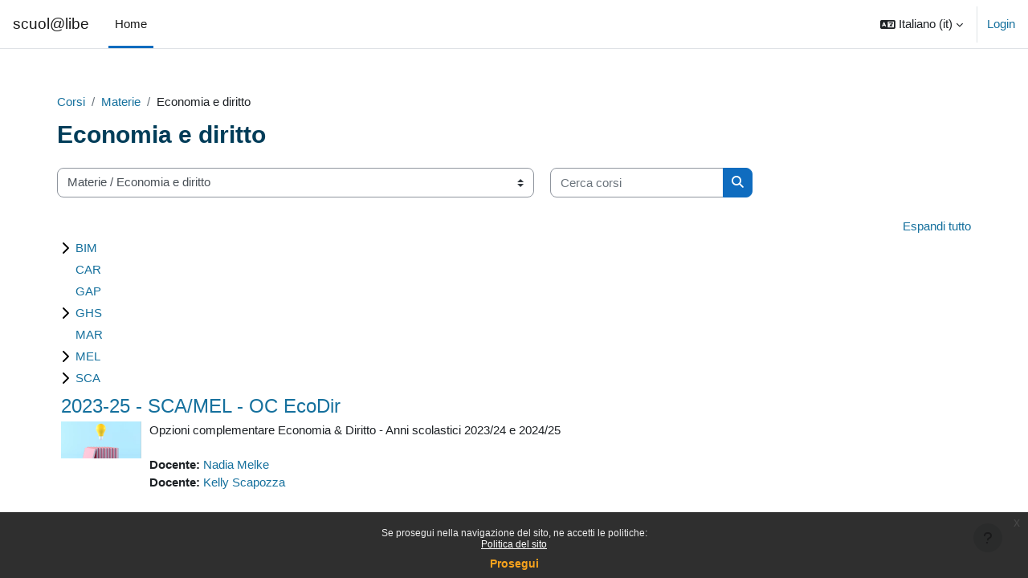

--- FILE ---
content_type: text/html; charset=utf-8
request_url: https://moodle.edu.ti.ch/libe/course/index.php?categoryid=22
body_size: 12654
content:
<!DOCTYPE html>

<html  dir="ltr" lang="it" xml:lang="it">
<head>
    <title>Tutti i corsi | scuol@libe</title>
    <link rel="shortcut icon" href="https://moodle.edu.ti.ch/libe/theme/image.php/boost/theme/1765316721/favicon" />
    <meta http-equiv="Content-Type" content="text/html; charset=utf-8" />
<meta name="keywords" content="moodle, Tutti i corsi | scuol@libe" />
<link rel="stylesheet" type="text/css" href="https://moodle.edu.ti.ch/libe/theme/yui_combo.php?rollup/3.18.1/yui-moodlesimple-min.css" /><script id="firstthemesheet" type="text/css">/** Required in order to fix style inclusion problems in IE with YUI **/</script><link rel="stylesheet" type="text/css" href="https://moodle.edu.ti.ch/libe/theme/styles.php/boost/1765316721_1626354233/all" />
<link rel="stylesheet" type="text/css" href="https://moodle.edu.ti.ch/libe/course/format/onetopic/styles.php" />
<script>
//<![CDATA[
var M = {}; M.yui = {};
M.pageloadstarttime = new Date();
M.cfg = {"wwwroot":"https:\/\/moodle.edu.ti.ch\/libe","apibase":"https:\/\/moodle.edu.ti.ch\/libe\/r.php\/api","homeurl":{},"sesskey":"807GCxHb69","sessiontimeout":"7200","sessiontimeoutwarning":1200,"themerev":"1765316721","slasharguments":1,"theme":"boost","iconsystemmodule":"core\/icon_system_fontawesome","jsrev":"1765316721","admin":"admin","svgicons":true,"usertimezone":"Europa\/Zurigo","language":"it","courseId":1,"courseContextId":2,"contextid":4689,"contextInstanceId":22,"langrev":1767929889,"templaterev":"1765316721","siteId":1,"userId":0};var yui1ConfigFn = function(me) {if(/-skin|reset|fonts|grids|base/.test(me.name)){me.type='css';me.path=me.path.replace(/\.js/,'.css');me.path=me.path.replace(/\/yui2-skin/,'/assets/skins/sam/yui2-skin')}};
var yui2ConfigFn = function(me) {var parts=me.name.replace(/^moodle-/,'').split('-'),component=parts.shift(),module=parts[0],min='-min';if(/-(skin|core)$/.test(me.name)){parts.pop();me.type='css';min=''}
if(module){var filename=parts.join('-');me.path=component+'/'+module+'/'+filename+min+'.'+me.type}else{me.path=component+'/'+component+'.'+me.type}};
YUI_config = {"debug":false,"base":"https:\/\/moodle.edu.ti.ch\/libe\/lib\/yuilib\/3.18.1\/","comboBase":"https:\/\/moodle.edu.ti.ch\/libe\/theme\/yui_combo.php?","combine":true,"filter":null,"insertBefore":"firstthemesheet","groups":{"yui2":{"base":"https:\/\/moodle.edu.ti.ch\/libe\/lib\/yuilib\/2in3\/2.9.0\/build\/","comboBase":"https:\/\/moodle.edu.ti.ch\/libe\/theme\/yui_combo.php?","combine":true,"ext":false,"root":"2in3\/2.9.0\/build\/","patterns":{"yui2-":{"group":"yui2","configFn":yui1ConfigFn}}},"moodle":{"name":"moodle","base":"https:\/\/moodle.edu.ti.ch\/libe\/theme\/yui_combo.php?m\/1765316721\/","combine":true,"comboBase":"https:\/\/moodle.edu.ti.ch\/libe\/theme\/yui_combo.php?","ext":false,"root":"m\/1765316721\/","patterns":{"moodle-":{"group":"moodle","configFn":yui2ConfigFn}},"filter":null,"modules":{"moodle-core-actionmenu":{"requires":["base","event","node-event-simulate"]},"moodle-core-blocks":{"requires":["base","node","io","dom","dd","dd-scroll","moodle-core-dragdrop","moodle-core-notification"]},"moodle-core-chooserdialogue":{"requires":["base","panel","moodle-core-notification"]},"moodle-core-dragdrop":{"requires":["base","node","io","dom","dd","event-key","event-focus","moodle-core-notification"]},"moodle-core-event":{"requires":["event-custom"]},"moodle-core-handlebars":{"condition":{"trigger":"handlebars","when":"after"}},"moodle-core-lockscroll":{"requires":["plugin","base-build"]},"moodle-core-maintenancemodetimer":{"requires":["base","node"]},"moodle-core-notification":{"requires":["moodle-core-notification-dialogue","moodle-core-notification-alert","moodle-core-notification-confirm","moodle-core-notification-exception","moodle-core-notification-ajaxexception"]},"moodle-core-notification-dialogue":{"requires":["base","node","panel","escape","event-key","dd-plugin","moodle-core-widget-focusafterclose","moodle-core-lockscroll"]},"moodle-core-notification-alert":{"requires":["moodle-core-notification-dialogue"]},"moodle-core-notification-confirm":{"requires":["moodle-core-notification-dialogue"]},"moodle-core-notification-exception":{"requires":["moodle-core-notification-dialogue"]},"moodle-core-notification-ajaxexception":{"requires":["moodle-core-notification-dialogue"]},"moodle-core_availability-form":{"requires":["base","node","event","event-delegate","panel","moodle-core-notification-dialogue","json"]},"moodle-course-categoryexpander":{"requires":["node","event-key"]},"moodle-course-dragdrop":{"requires":["base","node","io","dom","dd","dd-scroll","moodle-core-dragdrop","moodle-core-notification","moodle-course-coursebase","moodle-course-util"]},"moodle-course-management":{"requires":["base","node","io-base","moodle-core-notification-exception","json-parse","dd-constrain","dd-proxy","dd-drop","dd-delegate","node-event-delegate"]},"moodle-course-util":{"requires":["node"],"use":["moodle-course-util-base"],"submodules":{"moodle-course-util-base":{},"moodle-course-util-section":{"requires":["node","moodle-course-util-base"]},"moodle-course-util-cm":{"requires":["node","moodle-course-util-base"]}}},"moodle-form-dateselector":{"requires":["base","node","overlay","calendar"]},"moodle-form-shortforms":{"requires":["node","base","selector-css3","moodle-core-event"]},"moodle-question-chooser":{"requires":["moodle-core-chooserdialogue"]},"moodle-question-searchform":{"requires":["base","node"]},"moodle-availability_completion-form":{"requires":["base","node","event","moodle-core_availability-form"]},"moodle-availability_date-form":{"requires":["base","node","event","io","moodle-core_availability-form"]},"moodle-availability_grade-form":{"requires":["base","node","event","moodle-core_availability-form"]},"moodle-availability_group-form":{"requires":["base","node","event","moodle-core_availability-form"]},"moodle-availability_grouping-form":{"requires":["base","node","event","moodle-core_availability-form"]},"moodle-availability_profile-form":{"requires":["base","node","event","moodle-core_availability-form"]},"moodle-mod_assign-history":{"requires":["node","transition"]},"moodle-mod_attendance-groupfilter":{"requires":["base","node"]},"moodle-mod_offlinequiz-autosave":{"requires":["base","node","event","event-valuechange","node-event-delegate","io-form"]},"moodle-mod_offlinequiz-dragdrop":{"requires":["base","node","io","dom","dd","dd-scroll","moodle-core-dragdrop","moodle-core-notification","moodle-mod_offlinequiz-offlinequizbase","moodle-mod_offlinequiz-util-base","moodle-mod_offlinequiz-util-page","moodle-mod_offlinequiz-util-slot","moodle-course-util"]},"moodle-mod_offlinequiz-modform":{"requires":["base","node","event"]},"moodle-mod_offlinequiz-offlinequizbase":{"requires":["base","node"]},"moodle-mod_offlinequiz-questionchooser":{"requires":["moodle-core-chooserdialogue","moodle-mod_offlinequiz-util","querystring-parse"]},"moodle-mod_offlinequiz-randomquestion":{"requires":["base","event","node","io","moodle-core-notification-dialogue"]},"moodle-mod_offlinequiz-repaginate":{"requires":["base","event","node","io","moodle-core-notification-dialogue"]},"moodle-mod_offlinequiz-toolboxes":{"requires":["base","node","event","event-key","io","moodle-mod_offlinequiz-offlinequizbase","moodle-mod_offlinequiz-util-slot","moodle-core-notification-ajaxexception"]},"moodle-mod_offlinequiz-util":{"requires":["node"],"use":["moodle-mod_offlinequiz-util-base"],"submodules":{"moodle-mod_offlinequiz-util-base":{},"moodle-mod_offlinequiz-util-slot":{"requires":["node","moodle-mod_offlinequiz-util-base"]},"moodle-mod_offlinequiz-util-page":{"requires":["node","moodle-mod_offlinequiz-util-base"]}}},"moodle-mod_quiz-autosave":{"requires":["base","node","event","event-valuechange","node-event-delegate","io-form","datatype-date-format"]},"moodle-mod_quiz-dragdrop":{"requires":["base","node","io","dom","dd","dd-scroll","moodle-core-dragdrop","moodle-core-notification","moodle-mod_quiz-quizbase","moodle-mod_quiz-util-base","moodle-mod_quiz-util-page","moodle-mod_quiz-util-slot","moodle-course-util"]},"moodle-mod_quiz-modform":{"requires":["base","node","event"]},"moodle-mod_quiz-questionchooser":{"requires":["moodle-core-chooserdialogue","moodle-mod_quiz-util","querystring-parse"]},"moodle-mod_quiz-quizbase":{"requires":["base","node"]},"moodle-mod_quiz-toolboxes":{"requires":["base","node","event","event-key","io","moodle-mod_quiz-quizbase","moodle-mod_quiz-util-slot","moodle-core-notification-ajaxexception"]},"moodle-mod_quiz-util":{"requires":["node","moodle-core-actionmenu"],"use":["moodle-mod_quiz-util-base"],"submodules":{"moodle-mod_quiz-util-base":{},"moodle-mod_quiz-util-slot":{"requires":["node","moodle-mod_quiz-util-base"]},"moodle-mod_quiz-util-page":{"requires":["node","moodle-mod_quiz-util-base"]}}},"moodle-mod_scheduler-delselected":{"requires":["base","node","event"]},"moodle-mod_scheduler-saveseen":{"requires":["base","node","event"]},"moodle-mod_scheduler-studentlist":{"requires":["base","node","event","io"]},"moodle-message_airnotifier-toolboxes":{"requires":["base","node","io"]},"moodle-editor_atto-editor":{"requires":["node","transition","io","overlay","escape","event","event-simulate","event-custom","node-event-html5","node-event-simulate","yui-throttle","moodle-core-notification-dialogue","moodle-editor_atto-rangy","handlebars","timers","querystring-stringify"]},"moodle-editor_atto-plugin":{"requires":["node","base","escape","event","event-outside","handlebars","event-custom","timers","moodle-editor_atto-menu"]},"moodle-editor_atto-menu":{"requires":["moodle-core-notification-dialogue","node","event","event-custom"]},"moodle-editor_atto-rangy":{"requires":[]},"moodle-report_eventlist-eventfilter":{"requires":["base","event","node","node-event-delegate","datatable","autocomplete","autocomplete-filters"]},"moodle-report_loglive-fetchlogs":{"requires":["base","event","node","io","node-event-delegate"]},"moodle-gradereport_history-userselector":{"requires":["escape","event-delegate","event-key","handlebars","io-base","json-parse","moodle-core-notification-dialogue"]},"moodle-qbank_editquestion-chooser":{"requires":["moodle-core-chooserdialogue"]},"moodle-tool_lp-dragdrop-reorder":{"requires":["moodle-core-dragdrop"]},"moodle-assignfeedback_editpdf-editor":{"requires":["base","event","node","io","graphics","json","event-move","event-resize","transition","querystring-stringify-simple","moodle-core-notification-dialog","moodle-core-notification-alert","moodle-core-notification-warning","moodle-core-notification-exception","moodle-core-notification-ajaxexception"]},"moodle-atto_accessibilitychecker-button":{"requires":["color-base","moodle-editor_atto-plugin"]},"moodle-atto_accessibilityhelper-button":{"requires":["moodle-editor_atto-plugin"]},"moodle-atto_align-button":{"requires":["moodle-editor_atto-plugin"]},"moodle-atto_bold-button":{"requires":["moodle-editor_atto-plugin"]},"moodle-atto_charmap-button":{"requires":["moodle-editor_atto-plugin"]},"moodle-atto_clear-button":{"requires":["moodle-editor_atto-plugin"]},"moodle-atto_collapse-button":{"requires":["moodle-editor_atto-plugin"]},"moodle-atto_emojipicker-button":{"requires":["moodle-editor_atto-plugin"]},"moodle-atto_emoticon-button":{"requires":["moodle-editor_atto-plugin"]},"moodle-atto_equation-button":{"requires":["moodle-editor_atto-plugin","moodle-core-event","io","event-valuechange","tabview","array-extras"]},"moodle-atto_h5p-button":{"requires":["moodle-editor_atto-plugin"]},"moodle-atto_html-beautify":{},"moodle-atto_html-button":{"requires":["promise","moodle-editor_atto-plugin","moodle-atto_html-beautify","moodle-atto_html-codemirror","event-valuechange"]},"moodle-atto_html-codemirror":{"requires":["moodle-atto_html-codemirror-skin"]},"moodle-atto_image-button":{"requires":["moodle-editor_atto-plugin"]},"moodle-atto_indent-button":{"requires":["moodle-editor_atto-plugin"]},"moodle-atto_italic-button":{"requires":["moodle-editor_atto-plugin"]},"moodle-atto_link-button":{"requires":["moodle-editor_atto-plugin"]},"moodle-atto_managefiles-button":{"requires":["moodle-editor_atto-plugin"]},"moodle-atto_managefiles-usedfiles":{"requires":["node","escape"]},"moodle-atto_media-button":{"requires":["moodle-editor_atto-plugin","moodle-form-shortforms"]},"moodle-atto_noautolink-button":{"requires":["moodle-editor_atto-plugin"]},"moodle-atto_orderedlist-button":{"requires":["moodle-editor_atto-plugin"]},"moodle-atto_recordrtc-button":{"requires":["moodle-editor_atto-plugin","moodle-atto_recordrtc-recording"]},"moodle-atto_recordrtc-recording":{"requires":["moodle-atto_recordrtc-button"]},"moodle-atto_rtl-button":{"requires":["moodle-editor_atto-plugin"]},"moodle-atto_strike-button":{"requires":["moodle-editor_atto-plugin"]},"moodle-atto_subscript-button":{"requires":["moodle-editor_atto-plugin"]},"moodle-atto_superscript-button":{"requires":["moodle-editor_atto-plugin"]},"moodle-atto_table-button":{"requires":["moodle-editor_atto-plugin","moodle-editor_atto-menu","event","event-valuechange"]},"moodle-atto_title-button":{"requires":["moodle-editor_atto-plugin"]},"moodle-atto_underline-button":{"requires":["moodle-editor_atto-plugin"]},"moodle-atto_undo-button":{"requires":["moodle-editor_atto-plugin"]},"moodle-atto_unorderedlist-button":{"requires":["moodle-editor_atto-plugin"]},"moodle-atto_wiris-button":{"requires":["moodle-editor_atto-plugin","get"]}}},"gallery":{"name":"gallery","base":"https:\/\/moodle.edu.ti.ch\/libe\/lib\/yuilib\/gallery\/","combine":true,"comboBase":"https:\/\/moodle.edu.ti.ch\/libe\/theme\/yui_combo.php?","ext":false,"root":"gallery\/1765316721\/","patterns":{"gallery-":{"group":"gallery"}}}},"modules":{"core_filepicker":{"name":"core_filepicker","fullpath":"https:\/\/moodle.edu.ti.ch\/libe\/lib\/javascript.php\/1765316721\/repository\/filepicker.js","requires":["base","node","node-event-simulate","json","async-queue","io-base","io-upload-iframe","io-form","yui2-treeview","panel","cookie","datatable","datatable-sort","resize-plugin","dd-plugin","escape","moodle-core_filepicker","moodle-core-notification-dialogue"]},"core_comment":{"name":"core_comment","fullpath":"https:\/\/moodle.edu.ti.ch\/libe\/lib\/javascript.php\/1765316721\/comment\/comment.js","requires":["base","io-base","node","json","yui2-animation","overlay","escape"]}},"logInclude":[],"logExclude":[],"logLevel":null};
M.yui.loader = {modules: {}};

//]]>
</script>

<!-- Matomo -->
<script>
  var _paq = window._paq = window._paq || [];
  /* tracker methods like "setCustomDimension" should be called before "trackPageView" */
  _paq.push(['trackPageView']);
  _paq.push(['enableLinkTracking']);
  (function() {
    var u="https://4a9roazsve.preview.infomaniak.website/";
    _paq.push(['setTrackerUrl', u+'matomo.php']);
    _paq.push(['setSiteId', '64']);
    var d=document, g=d.createElement('script'), s=d.getElementsByTagName('script')[0];
    g.async=true; g.src=u+'matomo.js'; s.parentNode.insertBefore(g,s);
  })();
</script>
<!-- End Matomo Code -->

    <meta name="viewport" content="width=device-width, initial-scale=1.0">
</head>
<body  id="page-course-index-category" class="format-site limitedwidth  path-course path-course-index chrome dir-ltr lang-it yui-skin-sam yui3-skin-sam moodle-edu-ti-ch--libe pagelayout-coursecategory course-1 context-4689 category-22 notloggedin theme uses-drawers">
<div class="toast-wrapper mx-auto py-0 fixed-top" role="status" aria-live="polite"></div>
<div id="page-wrapper" class="d-print-block">

    <div>
    <a class="sr-only sr-only-focusable" href="#maincontent">Vai al contenuto principale</a>
</div><script src="https://moodle.edu.ti.ch/libe/lib/javascript.php/1765316721/lib/polyfills/polyfill.js"></script>
<script src="https://moodle.edu.ti.ch/libe/theme/yui_combo.php?rollup/3.18.1/yui-moodlesimple-min.js"></script><script src="https://moodle.edu.ti.ch/libe/lib/javascript.php/1765316721/lib/javascript-static.js"></script>
<script>
//<![CDATA[
document.body.className += ' jsenabled';
//]]>
</script>


<script src="https://moodle.edu.ti.ch/banner/sms.js"></script>

<div class="eupopup eupopup-container eupopup-container-block eupopup-container-bottom eupopup-block eupopup-style-compact" role="dialog" aria-label="Politiche">
    </div>
    <div class="eupopup-markup d-none">
        <div class="eupopup-head"></div>
        <div class="eupopup-body">
            Se prosegui nella navigazione del sito, ne accetti le politiche:
            <ul>
                    <li>
                        <a href="https://moodle.edu.ti.ch/libe/admin/tool/policy/view.php?versionid=1&amp;returnurl=https%3A%2F%2Fmoodle.edu.ti.ch%2Flibe%2Fcourse%2Findex.php%3Fcategoryid%3D22" data-action="view-guest" data-versionid="1" data-behalfid="1">
                            Politica del sito
                        </a>
                    </li>
            </ul>
        </div>
        <div class="eupopup-buttons">
            <a href="#" class="eupopup-button eupopup-button_1">Prosegui</a>
        </div>
        <div class="clearfix"></div>
        <a href="#" class="eupopup-closebutton">x</a>
    </div>

    <nav class="navbar fixed-top navbar-light bg-white navbar-expand" aria-label="Navigazione del sito">
        <div class="container-fluid">
            <button class="navbar-toggler aabtn d-block d-md-none px-1 my-1 border-0" data-toggler="drawers" data-action="toggle" data-target="theme_boost-drawers-primary">
                <span class="navbar-toggler-icon"></span>
                <span class="sr-only">Pannello laterale</span>
            </button>
    
            <a href="https://moodle.edu.ti.ch/libe/" class="navbar-brand d-none d-md-flex align-items-center m-0 me-4 p-0 aabtn">
    
                    scuol@libe
            </a>
                <div class="primary-navigation">
                    <nav class="moremenu navigation">
                        <ul id="moremenu-69675121d1e00-navbar-nav" role="menubar" class="nav more-nav navbar-nav">
                                    <li data-key="home" class="nav-item" role="none" data-forceintomoremenu="false">
                                                <a role="menuitem" class="nav-link active "
                                                    href="https://moodle.edu.ti.ch/libe/"
                                                    
                                                    aria-current="true"
                                                    data-disableactive="true"
                                                    
                                                >
                                                    Home
                                                </a>
                                    </li>
                            <li role="none" class="nav-item dropdown dropdownmoremenu d-none" data-region="morebutton">
                                <a class="dropdown-toggle nav-link " href="#" id="moremenu-dropdown-69675121d1e00" role="menuitem" data-toggle="dropdown" aria-haspopup="true" aria-expanded="false" tabindex="-1">
                                    Altro
                                </a>
                                <ul class="dropdown-menu dropdown-menu-left" data-region="moredropdown" aria-labelledby="moremenu-dropdown-69675121d1e00" role="menu">
                                </ul>
                            </li>
                        </ul>
                    </nav>
                </div>
    
            <ul class="navbar-nav d-none d-md-flex my-1 px-1">
                <!-- page_heading_menu -->
                
            </ul>
    
            <div id="usernavigation" class="navbar-nav ms-auto h-100">
                    <div class="langmenu">
                        <div class="dropdown show">
                            <a href="#" role="button" id="lang-menu-toggle" data-toggle="dropdown" aria-label="Lingua" aria-haspopup="true" aria-controls="lang-action-menu" class="btn dropdown-toggle">
                                <i class="icon fa fa-language fa-fw me-1" aria-hidden="true"></i>
                                <span class="langbutton">
                                    Italiano ‎(it)‎
                                </span>
                                <b class="caret"></b>
                            </a>
                            <div role="menu" aria-labelledby="lang-menu-toggle" id="lang-action-menu" class="dropdown-menu dropdown-menu-right">
                                        <a href="https://moodle.edu.ti.ch/libe/course/index.php?categoryid=22&amp;lang=en" class="dropdown-item ps-5" role="menuitem" 
                                                lang="en" >
                                            English ‎(en)‎
                                        </a>
                                        <a href="#" class="dropdown-item ps-5" role="menuitem" aria-current="true"
                                                >
                                            Italiano ‎(it)‎
                                        </a>
                            </div>
                        </div>
                    </div>
                    <div class="divider border-start h-75 align-self-center mx-1"></div>
                
                <div class="d-flex align-items-stretch usermenu-container" data-region="usermenu">
                        <div class="usermenu">
                                <span class="login ps-2">
                                        <a href="https://moodle.edu.ti.ch/libe/login/index.php">Login</a>
                                </span>
                        </div>
                </div>
                
            </div>
        </div>
    </nav>
    

<div  class="drawer drawer-left drawer-primary d-print-none not-initialized" data-region="fixed-drawer" id="theme_boost-drawers-primary" data-preference="" data-state="show-drawer-primary" data-forceopen="0" data-close-on-resize="1">
    <div class="drawerheader">
        <button
            class="btn drawertoggle icon-no-margin hidden"
            data-toggler="drawers"
            data-action="closedrawer"
            data-target="theme_boost-drawers-primary"
            data-toggle="tooltip"
            data-placement="right"
            title="Chiudi cassetto"
        >
            <i class="icon fa fa-xmark fa-fw " aria-hidden="true"  ></i>
        </button>
                <a
            href="https://moodle.edu.ti.ch/libe/"
            title="scuol@libe"
            data-region="site-home-link"
            class="aabtn text-reset d-flex align-items-center py-1 h-100"
        >
                <span class="sitename" title="scuol@libe">scuol@libe</span>
        </a>

        <div class="drawerheadercontent hidden">
            
        </div>
    </div>
    <div class="drawercontent drag-container" data-usertour="scroller">
                <div class="list-group">
                <a href="https://moodle.edu.ti.ch/libe/" class="list-group-item list-group-item-action active " aria-current="true">
                    Home
                </a>
        </div>

    </div>
</div>
    <div id="page" data-region="mainpage" data-usertour="scroller" class="drawers   drag-container">
        <div id="topofscroll" class="main-inner">
            <div class="drawer-toggles d-flex">
            </div>
            <header id="page-header" class="header-maxwidth d-print-none">
    <div class="w-100">
        <div class="d-flex flex-wrap">
            <div id="page-navbar">
                <nav aria-label="Barra di navigazione">
    <ol class="breadcrumb">
                <li class="breadcrumb-item">
                    <a href="https://moodle.edu.ti.ch/libe/course/index.php"
                        
                        
                        
                    >
                        Corsi
                    </a>
                </li>
        
                <li class="breadcrumb-item">
                    <a href="https://moodle.edu.ti.ch/libe/course/index.php?categoryid=2"
                        
                        
                        
                    >
                        Materie
                    </a>
                </li>
        
                <li class="breadcrumb-item">
                    <span >
                        Economia e diritto
                    </span>
                </li>
        </ol>
</nav>
            </div>
            <div class="ms-auto d-flex">
                
            </div>
            <div id="course-header">
                
            </div>
        </div>
        <div class="d-flex align-items-center">
                    <div class="me-auto">
                        <div class="page-context-header d-flex flex-wrap align-items-center mb-2">
    <div class="page-header-headings">
        <h1 class="h2 mb-0">Economia e diritto</h1>
    </div>
</div>
                    </div>
            <div class="header-actions-container ms-auto" data-region="header-actions-container">
            </div>
        </div>
    </div>
</header>
            <div id="page-content" class="pb-3 d-print-block">
                <div id="region-main-box">
                    <div id="region-main">

                        <span class="notifications" id="user-notifications"></span>
                        <div role="main"><span id="maincontent"></span><span></span><div class="container-fluid tertiary-navigation" id="action_bar">
    <div class="row">
            <div class="navitem">
                <div class="urlselect text-truncate w-100">
                    <form method="post" action="https://moodle.edu.ti.ch/libe/course/jumpto.php" class="d-flex flex-wrap align-items-center" id="url_select_f69675121bf3ca1">
                        <input type="hidden" name="sesskey" value="807GCxHb69">
                            <label for="url_select69675121bf3ca2" class="sr-only">
                                Categorie di corso
                            </label>
                        <select  id="url_select69675121bf3ca2" class="custom-select urlselect text-truncate w-100" name="jump"
                                 >
                                    <option value="/course/index.php?categoryid=2"  >Materie</option>
                                    <option value="/course/index.php?categoryid=33"  >Materie / Arti visive</option>
                                    <option value="/course/index.php?categoryid=257"  >Materie / Arti visive / DEL</option>
                                    <option value="/course/index.php?categoryid=219"  >Materie / Arti visive / PEB</option>
                                    <option value="/course/index.php?categoryid=32"  >Materie / Biologia</option>
                                    <option value="/course/index.php?categoryid=312"  >Materie / Biologia / BAR</option>
                                    <option value="/course/index.php?categoryid=296"  >Materie / Biologia / COM</option>
                                    <option value="/course/index.php?categoryid=76"  >Materie / Biologia / MAM</option>
                                    <option value="/course/index.php?categoryid=81"  >Materie / Biologia / MOR</option>
                                    <option value="/course/index.php?categoryid=80"  >Materie / Biologia / PEO</option>
                                    <option value="/course/index.php?categoryid=78"  >Materie / Biologia / SAN</option>
                                    <option value="/course/index.php?categoryid=79"  >Materie / Biologia / SPE</option>
                                    <option value="/course/index.php?categoryid=4"  >Materie / Chimica</option>
                                    <option value="/course/index.php?categoryid=168"  >Materie / Chimica / ARR</option>
                                    <option value="/course/index.php?categoryid=166"  >Materie / Chimica / GIA</option>
                                    <option value="/course/index.php?categoryid=280"  >Materie / Chimica / NOV</option>
                                    <option value="/course/index.php?categoryid=86"  >Materie / Chimica / PEN</option>
                                    <option value="/course/index.php?categoryid=87"  >Materie / Chimica / POG</option>
                                    <option value="/course/index.php?categoryid=85"  >Materie / Chimica / RYS</option>
                                    <option value="/course/index.php?categoryid=258"  >Materie / Chimica / SAB</option>
                                    <option value="/course/index.php?categoryid=239"  >Materie / DFA</option>
                                    <option value="/course/index.php?categoryid=22" selected >Materie / Economia e diritto</option>
                                    <option value="/course/index.php?categoryid=265"  >Materie / Economia e diritto / BIM</option>
                                    <option value="/course/index.php?categoryid=189"  >Materie / Economia e diritto / CAR</option>
                                    <option value="/course/index.php?categoryid=211"  >Materie / Economia e diritto / GAP</option>
                                    <option value="/course/index.php?categoryid=190"  >Materie / Economia e diritto / GHS</option>
                                    <option value="/course/index.php?categoryid=191"  >Materie / Economia e diritto / MAR</option>
                                    <option value="/course/index.php?categoryid=192"  >Materie / Economia e diritto / MEL</option>
                                    <option value="/course/index.php?categoryid=279"  >Materie / Economia e diritto / SCA</option>
                                    <option value="/course/index.php?categoryid=62"  >Materie / Educazione fisica e sportiva</option>
                                    <option value="/course/index.php?categoryid=223"  >Materie / Educazione fisica e sportiva / GRA</option>
                                    <option value="/course/index.php?categoryid=305"  >Materie / Educazione fisica e sportiva / BRA</option>
                                    <option value="/course/index.php?categoryid=43"  >Materie / Filosofia</option>
                                    <option value="/course/index.php?categoryid=267"  >Materie / Filosofia / ANG</option>
                                    <option value="/course/index.php?categoryid=236"  >Materie / Filosofia / BAL</option>
                                    <option value="/course/index.php?categoryid=235"  >Materie / Filosofia / LAG</option>
                                    <option value="/course/index.php?categoryid=301"  >Materie / Filosofia / POL</option>
                                    <option value="/course/index.php?categoryid=255"  >Materie / Filosofia / SIT</option>
                                    <option value="/course/index.php?categoryid=233"  >Materie / Filosofia / VIC</option>
                                    <option value="/course/index.php?categoryid=26"  >Materie / Fisica</option>
                                    <option value="/course/index.php?categoryid=250"  >Materie / Fisica / BEF</option>
                                    <option value="/course/index.php?categoryid=118"  >Materie / Fisica / COR</option>
                                    <option value="/course/index.php?categoryid=119"  >Materie / Fisica / JAG</option>
                                    <option value="/course/index.php?categoryid=99"  >Materie / Fisica / LUC</option>
                                    <option value="/course/index.php?categoryid=100"  >Materie / Fisica / MOM</option>
                                    <option value="/course/index.php?categoryid=304"  >Materie / Fisica / RUS</option>
                                    <option value="/course/index.php?categoryid=251"  >Materie / Fisica / ZIV</option>
                                    <option value="/course/index.php?categoryid=27"  >Materie / Francese</option>
                                    <option value="/course/index.php?categoryid=121"  >Materie / Francese / BAY</option>
                                    <option value="/course/index.php?categoryid=123"  >Materie / Francese / BRU</option>
                                    <option value="/course/index.php?categoryid=122"  >Materie / Francese / LAL</option>
                                    <option value="/course/index.php?categoryid=298"  >Materie / Francese / PRO</option>
                                    <option value="/course/index.php?categoryid=120"  >Materie / Francese / QUA</option>
                                    <option value="/course/index.php?categoryid=269"  >Materie / Francese / ROD</option>
                                    <option value="/course/index.php?categoryid=41"  >Materie / Geografia</option>
                                    <option value="/course/index.php?categoryid=271"  >Materie / Geografia / DEN</option>
                                    <option value="/course/index.php?categoryid=137"  >Materie / Geografia / LOP</option>
                                    <option value="/course/index.php?categoryid=93"  >Materie / Geografia / OLE</option>
                                    <option value="/course/index.php?categoryid=96"  >Materie / Geografia / PAN</option>
                                    <option value="/course/index.php?categoryid=156"  >Materie / Geografia / PAT</option>
                                    <option value="/course/index.php?categoryid=97"  >Materie / Geografia / PEM</option>
                                    <option value="/course/index.php?categoryid=63"  >Materie / Greco</option>
                                    <option value="/course/index.php?categoryid=115"  >Materie / Greco / CAG</option>
                                    <option value="/course/index.php?categoryid=114"  >Materie / Greco / ORE</option>
                                    <option value="/course/index.php?categoryid=92"  >Materie / Informatica</option>
                                    <option value="/course/index.php?categoryid=310"  >Materie / Informatica / AS-2425</option>
                                    <option value="/course/index.php?categoryid=311"  >Materie / Informatica / AS-2324</option>
                                    <option value="/course/index.php?categoryid=288"  >Materie / Informatica / AS-2223</option>
                                    <option value="/course/index.php?categoryid=286"  >Materie / Informatica / AS-2122 </option>
                                    <option value="/course/index.php?categoryid=287"  >Materie / Informatica / AS-2021</option>
                                    <option value="/course/index.php?categoryid=21"  >Materie / Inglese</option>
                                    <option value="/course/index.php?categoryid=70"  >Materie / Inglese / BER</option>
                                    <option value="/course/index.php?categoryid=111"  >Materie / Inglese / CAS</option>
                                    <option value="/course/index.php?categoryid=313"  >Materie / Inglese / DOK</option>
                                    <option value="/course/index.php?categoryid=69"  >Materie / Inglese / FRI</option>
                                    <option value="/course/index.php?categoryid=71"  >Materie / Inglese / GAR</option>
                                    <option value="/course/index.php?categoryid=140"  >Materie / Inglese / GHD</option>
                                    <option value="/course/index.php?categoryid=138"  >Materie / Inglese / HER</option>
                                    <option value="/course/index.php?categoryid=68"  >Materie / Inglese / PRO</option>
                                    <option value="/course/index.php?categoryid=31"  >Materie / Italiano</option>
                                    <option value="/course/index.php?categoryid=201"  >Materie / Italiano / BIO</option>
                                    <option value="/course/index.php?categoryid=149"  >Materie / Italiano / BOG</option>
                                    <option value="/course/index.php?categoryid=95"  >Materie / Italiano / COD</option>
                                    <option value="/course/index.php?categoryid=148"  >Materie / Italiano / CRO</option>
                                    <option value="/course/index.php?categoryid=158"  >Materie / Italiano / FAL</option>
                                    <option value="/course/index.php?categoryid=283"  >Materie / Italiano / GRN</option>
                                    <option value="/course/index.php?categoryid=94"  >Materie / Italiano / IAF</option>
                                    <option value="/course/index.php?categoryid=152"  >Materie / Italiano / MAF</option>
                                    <option value="/course/index.php?categoryid=147"  >Materie / Italiano / MAS</option>
                                    <option value="/course/index.php?categoryid=143"  >Materie / Italiano / MAT</option>
                                    <option value="/course/index.php?categoryid=142"  >Materie / Italiano / MOS</option>
                                    <option value="/course/index.php?categoryid=245"  >Materie / Italiano / NAS</option>
                                    <option value="/course/index.php?categoryid=64"  >Materie / Latino</option>
                                    <option value="/course/index.php?categoryid=113"  >Materie / Latino / CAG</option>
                                    <option value="/course/index.php?categoryid=112"  >Materie / Latino / ORE</option>
                                    <option value="/course/index.php?categoryid=28"  >Materie / Lavoro di maturità (LaM)</option>
                                    <option value="/course/index.php?categoryid=282"  >Materie / Lavoro di maturità (LaM) / Documentazione riguardante il Lavoro di Maturità</option>
                                    <option value="/course/index.php?categoryid=45"  >Materie / Lavoro di maturità (LaM) / LaM 2016</option>
                                    <option value="/course/index.php?categoryid=46"  >Materie / Lavoro di maturità (LaM) / LaM 2017</option>
                                    <option value="/course/index.php?categoryid=47"  >Materie / Lavoro di maturità (LaM) / LaM 2018</option>
                                    <option value="/course/index.php?categoryid=56"  >Materie / Lavoro di maturità (LaM) / LaM 2019</option>
                                    <option value="/course/index.php?categoryid=61"  >Materie / Lavoro di maturità (LaM) / LaM 2020</option>
                                    <option value="/course/index.php?categoryid=238"  >Materie / Lavoro di maturità (LaM) / LaM 2021</option>
                                    <option value="/course/index.php?categoryid=266"  >Materie / Lavoro di maturità (LaM) / LaM 2022</option>
                                    <option value="/course/index.php?categoryid=272"  >Materie / Lavoro di maturità (LaM) / LaM 2023</option>
                                    <option value="/course/index.php?categoryid=299"  >Materie / Lavoro di maturità (LaM) / LaM 2024</option>
                                    <option value="/course/index.php?categoryid=306"  >Materie / Lavoro di maturità (LaM) / LaM 2025</option>
                                    <option value="/course/index.php?categoryid=307"  >Materie / Lavoro di maturità (LaM) / LaM 2026</option>
                                    <option value="/course/index.php?categoryid=314"  >Materie / Lavoro di maturità (LaM) / LaM 2027</option>
                                    <option value="/course/index.php?categoryid=44"  >Materie / Matematica</option>
                                    <option value="/course/index.php?categoryid=88"  >Materie / Matematica / BEE</option>
                                    <option value="/course/index.php?categoryid=252"  >Materie / Matematica / BEL</option>
                                    <option value="/course/index.php?categoryid=172"  >Materie / Matematica / BOL</option>
                                    <option value="/course/index.php?categoryid=302"  >Materie / Matematica / CAP</option>
                                    <option value="/course/index.php?categoryid=98"  >Materie / Matematica / COL</option>
                                    <option value="/course/index.php?categoryid=84"  >Materie / Matematica / DUR</option>
                                    <option value="/course/index.php?categoryid=273"  >Materie / Matematica / GHL</option>
                                    <option value="/course/index.php?categoryid=240"  >Materie / Matematica / IAD</option>
                                    <option value="/course/index.php?categoryid=171"  >Materie / Matematica / LEF</option>
                                    <option value="/course/index.php?categoryid=259"  >Materie / Matematica / MAI</option>
                                    <option value="/course/index.php?categoryid=218"  >Materie / Matematica / MAL</option>
                                    <option value="/course/index.php?categoryid=117"  >Materie / Matematica / RIG</option>
                                    <option value="/course/index.php?categoryid=116"  >Materie / Matematica / SPR</option>
                                    <option value="/course/index.php?categoryid=3"  >Materie / Musica</option>
                                    <option value="/course/index.php?categoryid=212"  >Materie / Musica / BRO</option>
                                    <option value="/course/index.php?categoryid=213"  >Materie / Musica / PAD</option>
                                    <option value="/course/index.php?categoryid=216"  >Materie / Musica / PRE</option>
                                    <option value="/course/index.php?categoryid=217"  >Materie / Musica / PRI</option>
                                    <option value="/course/index.php?categoryid=303"  >Materie / Musica / REG</option>
                                    <option value="/course/index.php?categoryid=16"  >Materie / Musica / Musica - Comuni</option>
                                    <option value="/course/index.php?categoryid=5"  >Materie / OC Informatica</option>
                                    <option value="/course/index.php?categoryid=276"  >Materie / Ora di classe</option>
                                    <option value="/course/index.php?categoryid=14"  >Materie / OS BIC</option>
                                    <option value="/course/index.php?categoryid=54"  >Materie / OS BIC / BIC - anni precedenti</option>
                                    <option value="/course/index.php?categoryid=294"  >Materie / OS FAM</option>
                                    <option value="/course/index.php?categoryid=37"  >Materie / Psico-pedagogia</option>
                                    <option value="/course/index.php?categoryid=65"  >Materie / Religione</option>
                                    <option value="/course/index.php?categoryid=285"  >Materie / Scuola speciale</option>
                                    <option value="/course/index.php?categoryid=66"  >Materie / Spagnolo</option>
                                    <option value="/course/index.php?categoryid=38"  >Materie / Storia</option>
                                    <option value="/course/index.php?categoryid=292"  >Materie / Storia / BIG</option>
                                    <option value="/course/index.php?categoryid=127"  >Materie / Storia / DEM</option>
                                    <option value="/course/index.php?categoryid=128"  >Materie / Storia / LOC</option>
                                    <option value="/course/index.php?categoryid=243"  >Materie / Storia / OST</option>
                                    <option value="/course/index.php?categoryid=126"  >Materie / Storia / PEA</option>
                                    <option value="/course/index.php?categoryid=132"  >Materie / Storia / PER</option>
                                    <option value="/course/index.php?categoryid=209"  >Materie / Storia / PIN</option>
                                    <option value="/course/index.php?categoryid=157"  >Materie / Storia / SUS</option>
                                    <option value="/course/index.php?categoryid=207"  >Materie / Storia / VIT</option>
                                    <option value="/course/index.php?categoryid=50"  >Materie / Storia dell'arte</option>
                                    <option value="/course/index.php?categoryid=160"  >Materie / Storia dell'arte / CAE</option>
                                    <option value="/course/index.php?categoryid=161"  >Materie / Storia dell'arte / BEN</option>
                                    <option value="/course/index.php?categoryid=246"  >Materie / Storia dell'arte / GAL</option>
                                    <option value="/course/index.php?categoryid=309"  >Materie / Storia dell'arte / MAA</option>
                                    <option value="/course/index.php?categoryid=162"  >Materie / Storia dell'arte / PRS</option>
                                    <option value="/course/index.php?categoryid=67"  >Materie / Teatro</option>
                                    <option value="/course/index.php?categoryid=25"  >Materie / Tedesco</option>
                                    <option value="/course/index.php?categoryid=187"  >Materie / Tedesco / ANT</option>
                                    <option value="/course/index.php?categoryid=300"  >Materie / Tedesco / DAL</option>
                                    <option value="/course/index.php?categoryid=74"  >Materie / Tedesco / KEL</option>
                                    <option value="/course/index.php?categoryid=73"  >Materie / Tedesco / PED</option>
                                    <option value="/course/index.php?categoryid=290"  >Materie / Tedesco / PUC</option>
                                    <option value="/course/index.php?categoryid=241"  >Materie / Tedesco / RIN</option>
                                    <option value="/course/index.php?categoryid=185"  >Materie / Tedesco / RUL</option>
                                    <option value="/course/index.php?categoryid=184"  >Materie / Tedesco / SCO</option>
                                    <option value="/course/index.php?categoryid=230"  >Materie / Tedesco / SCU</option>
                                    <option value="/course/index.php?categoryid=83"  >Materie / Tedesco / SUL</option>
                                    <option value="/course/index.php?categoryid=308"  >Materie / Tedesco / TOM</option>
                                    <option value="/course/index.php?categoryid=48"  >Materie / Tutor talenti</option>
                                    <option value="/course/index.php?categoryid=7"  >Progetti</option>
                                    <option value="/course/index.php?categoryid=90"  >Archivio</option>
                                    <option value="/course/index.php?categoryid=237"  >Archivio / ANG</option>
                                    <option value="/course/index.php?categoryid=268"  >Archivio / ANT</option>
                                    <option value="/course/index.php?categoryid=11"  >Archivio / ARR</option>
                                    <option value="/course/index.php?categoryid=256"  >Archivio / BAL</option>
                                    <option value="/course/index.php?categoryid=19"  >Archivio / BAY</option>
                                    <option value="/course/index.php?categoryid=178"  >Archivio / BEE</option>
                                    <option value="/course/index.php?categoryid=275"  >Archivio / BEL</option>
                                    <option value="/course/index.php?categoryid=104"  >Archivio / BER</option>
                                    <option value="/course/index.php?categoryid=291"  >Archivio / BIG</option>
                                    <option value="/course/index.php?categoryid=278"  >Archivio / BIM</option>
                                    <option value="/course/index.php?categoryid=203"  >Archivio / BIO</option>
                                    <option value="/course/index.php?categoryid=150"  >Archivio / BOG</option>
                                    <option value="/course/index.php?categoryid=109"  >Archivio / BOL</option>
                                    <option value="/course/index.php?categoryid=225"  >Archivio / BRA</option>
                                    <option value="/course/index.php?categoryid=105"  >Archivio / BRO</option>
                                    <option value="/course/index.php?categoryid=198"  >Archivio / BRU</option>
                                    <option value="/course/index.php?categoryid=72"  >Archivio / CAD</option>
                                    <option value="/course/index.php?categoryid=163"  >Archivio / CAE</option>
                                    <option value="/course/index.php?categoryid=226"  >Archivio / CAG</option>
                                    <option value="/course/index.php?categoryid=176"  >Archivio / CAP</option>
                                    <option value="/course/index.php?categoryid=193"  >Archivio / CAR</option>
                                    <option value="/course/index.php?categoryid=253"  >Archivio / CAS</option>
                                    <option value="/course/index.php?categoryid=264"  >Archivio / COD</option>
                                    <option value="/course/index.php?categoryid=179"  >Archivio / COL</option>
                                    <option value="/course/index.php?categoryid=297"  >Archivio / COM</option>
                                    <option value="/course/index.php?categoryid=8"  >Archivio / Comunicazione e Informazione Digitale</option>
                                    <option value="/course/index.php?categoryid=23"  >Archivio / Comunicazione e Informazione Digitale / Archivio 2013-14</option>
                                    <option value="/course/index.php?categoryid=29"  >Archivio / Comunicazione e Informazione Digitale / Archivio 2014-15</option>
                                    <option value="/course/index.php?categoryid=182"  >Archivio / COR</option>
                                    <option value="/course/index.php?categoryid=151"  >Archivio / CRO</option>
                                    <option value="/course/index.php?categoryid=196"  >Archivio / DEL</option>
                                    <option value="/course/index.php?categoryid=131"  >Archivio / DEM</option>
                                    <option value="/course/index.php?categoryid=144"  >Archivio / DUR</option>
                                    <option value="/course/index.php?categoryid=159"  >Archivio / FAL</option>
                                    <option value="/course/index.php?categoryid=221"  >Archivio / FON</option>
                                    <option value="/course/index.php?categoryid=108"  >Archivio / FRI</option>
                                    <option value="/course/index.php?categoryid=194"  >Archivio / GAP</option>
                                    <option value="/course/index.php?categoryid=231"  >Archivio / GAR</option>
                                    <option value="/course/index.php?categoryid=141"  >Archivio / GHD</option>
                                    <option value="/course/index.php?categoryid=274"  >Archivio / GHL</option>
                                    <option value="/course/index.php?categoryid=195"  >Archivio / GHS</option>
                                    <option value="/course/index.php?categoryid=170"  >Archivio / GIA</option>
                                    <option value="/course/index.php?categoryid=224"  >Archivio / GRA</option>
                                    <option value="/course/index.php?categoryid=284"  >Archivio / GRN</option>
                                    <option value="/course/index.php?categoryid=200"  >Archivio / GUS</option>
                                    <option value="/course/index.php?categoryid=139"  >Archivio / HER</option>
                                    <option value="/course/index.php?categoryid=206"  >Archivio / IAF</option>
                                    <option value="/course/index.php?categoryid=183"  >Archivio / JAG</option>
                                    <option value="/course/index.php?categoryid=82"  >Archivio / JAP</option>
                                    <option value="/course/index.php?categoryid=130"  >Archivio / KEL</option>
                                    <option value="/course/index.php?categoryid=30"  >Archivio / La mia classe</option>
                                    <option value="/course/index.php?categoryid=13"  >Archivio / LAF</option>
                                    <option value="/course/index.php?categoryid=154"  >Archivio / LAG</option>
                                    <option value="/course/index.php?categoryid=124"  >Archivio / LAL</option>
                                    <option value="/course/index.php?categoryid=36"  >Archivio / LaM</option>
                                    <option value="/course/index.php?categoryid=173"  >Archivio / LEF</option>
                                    <option value="/course/index.php?categoryid=295"  >Archivio / LOC</option>
                                    <option value="/course/index.php?categoryid=242"  >Archivio / LOP</option>
                                    <option value="/course/index.php?categoryid=18"  >Archivio / LUC</option>
                                    <option value="/course/index.php?categoryid=174"  >Archivio / MAL</option>
                                    <option value="/course/index.php?categoryid=107"  >Archivio / MAM</option>
                                    <option value="/course/index.php?categoryid=77"  >Archivio / MAN</option>
                                    <option value="/course/index.php?categoryid=153"  >Archivio / MAR</option>
                                    <option value="/course/index.php?categoryid=205"  >Archivio / MAS</option>
                                    <option value="/course/index.php?categoryid=261"  >Archivio / MEL</option>
                                    <option value="/course/index.php?categoryid=181"  >Archivio / MOM</option>
                                    <option value="/course/index.php?categoryid=164"  >Archivio / MOR</option>
                                    <option value="/course/index.php?categoryid=277"  >Archivio / MOS</option>
                                    <option value="/course/index.php?categoryid=254"  >Archivio / NIC</option>
                                    <option value="/course/index.php?categoryid=53"  >Archivio / NOT</option>
                                    <option value="/course/index.php?categoryid=281"  >Archivio / NOV</option>
                                    <option value="/course/index.php?categoryid=106"  >Archivio / OLE</option>
                                    <option value="/course/index.php?categoryid=227"  >Archivio / ORE</option>
                                    <option value="/course/index.php?categoryid=244"  >Archivio / OST</option>
                                    <option value="/course/index.php?categoryid=199"  >Archivio / PAN</option>
                                    <option value="/course/index.php?categoryid=263"  >Archivio / PAT</option>
                                    <option value="/course/index.php?categoryid=20"  >Archivio / PEA</option>
                                    <option value="/course/index.php?categoryid=135"  >Archivio / PEB</option>
                                    <option value="/course/index.php?categoryid=40"  >Archivio / PED</option>
                                    <option value="/course/index.php?categoryid=125"  >Archivio / PEM</option>
                                    <option value="/course/index.php?categoryid=10"  >Archivio / PEN</option>
                                    <option value="/course/index.php?categoryid=155"  >Archivio / PEO</option>
                                    <option value="/course/index.php?categoryid=133"  >Archivio / PER</option>
                                    <option value="/course/index.php?categoryid=110"  >Archivio / PIN</option>
                                    <option value="/course/index.php?categoryid=165"  >Archivio / POG</option>
                                    <option value="/course/index.php?categoryid=214"  >Archivio / PRE</option>
                                    <option value="/course/index.php?categoryid=215"  >Archivio / PRI</option>
                                    <option value="/course/index.php?categoryid=136"  >Archivio / PRO</option>
                                    <option value="/course/index.php?categoryid=289"  >Archivio / PUC</option>
                                    <option value="/course/index.php?categoryid=197"  >Archivio / QUA</option>
                                    <option value="/course/index.php?categoryid=102"  >Archivio / RAM</option>
                                    <option value="/course/index.php?categoryid=101"  >Archivio / RAM / RAM</option>
                                    <option value="/course/index.php?categoryid=180"  >Archivio / RIG</option>
                                    <option value="/course/index.php?categoryid=247"  >Archivio / RIN</option>
                                    <option value="/course/index.php?categoryid=270"  >Archivio / ROD</option>
                                    <option value="/course/index.php?categoryid=188"  >Archivio / RUL</option>
                                    <option value="/course/index.php?categoryid=134"  >Archivio / RYS</option>
                                    <option value="/course/index.php?categoryid=129"  >Archivio / SAN</option>
                                    <option value="/course/index.php?categoryid=293"  >Archivio / SCA</option>
                                    <option value="/course/index.php?categoryid=75"  >Archivio / SCO</option>
                                    <option value="/course/index.php?categoryid=204"  >Archivio / SER</option>
                                    <option value="/course/index.php?categoryid=103"  >Archivio / SPE</option>
                                    <option value="/course/index.php?categoryid=146"  >Archivio / SPR</option>
                                    <option value="/course/index.php?categoryid=260"  >Archivio / SUL</option>
                                    <option value="/course/index.php?categoryid=249"  >Archivio / SUS</option>
                                    <option value="/course/index.php?categoryid=222"  >Archivio / TOT</option>
                                    <option value="/course/index.php?categoryid=262"  >Archivio / VIC</option>
                                    <option value="/course/index.php?categoryid=210"  >Archivio / VIT</option>
                                    <option value="/course/index.php?categoryid=177"  >Archivio / ZUG</option>
                                    <option value="/course/index.php?categoryid=58"  >Altri</option>
                                    <option value="/course/index.php?categoryid=42"  >Esami d'entrata</option>
                                    <option value="/course/index.php?categoryid=55"  >Extra</option>
                        </select>
                            <noscript>
                                <input type="submit" class="btn btn-secondary ms-1" value="Vai">
                            </noscript>
                    </form>
                </div>
            </div>
            <div class="navitem">
                <div class="simplesearchform ">
                    <form autocomplete="off" action="https://moodle.edu.ti.ch/libe/course/search.php" method="get" accept-charset="utf-8" class="mform d-flex flex-wrap align-items-center simplesearchform">
                    <div class="input-group">
                        <label for="searchinput-69675121c140c69675121bf3ca3">
                            <span class="sr-only">Cerca corsi</span>
                        </label>
                        <input type="text"
                           id="searchinput-69675121c140c69675121bf3ca3"
                           class="form-control"
                           placeholder="Cerca corsi"
                           aria-label="Cerca corsi"
                           name="search"
                           data-region="input"
                           autocomplete="off"
                           value=""
                        >
                        <div class="input-group-append">
                            <button type="submit"
                                class="btn  btn-primary search-icon"
                                
                            >
                                <i class="icon fa fa-magnifying-glass fa-fw " aria-hidden="true"  ></i>
                                <span class="sr-only">Cerca corsi</span>
                            </button>
                        </div>
                
                    </div>
                    </form>
                </div>            </div>
    </div>
</div><div class="course_category_tree clearfix "><div class="collapsible-actions"><a class="collapseexpand aabtn" href="#">Espandi tutto</a></div><div class="content"><div class="subcategories"><div class="category notloaded with_children collapsed" data-categoryid="265" data-depth="1" data-showcourses="15" data-type="0"><div class="info"><h3 class="categoryname aabtn"><a href="https://moodle.edu.ti.ch/libe/course/index.php?categoryid=265">BIM</a></h3></div><div class="content"></div></div><div class="category notloaded" data-categoryid="189" data-depth="1" data-showcourses="15" data-type="0"><div class="info"><h3 class="categoryname aabtn"><a href="https://moodle.edu.ti.ch/libe/course/index.php?categoryid=189">CAR</a></h3></div><div class="content"></div></div><div class="category notloaded" data-categoryid="211" data-depth="1" data-showcourses="15" data-type="0"><div class="info"><h3 class="categoryname aabtn"><a href="https://moodle.edu.ti.ch/libe/course/index.php?categoryid=211">GAP</a></h3></div><div class="content"></div></div><div class="category notloaded with_children collapsed" data-categoryid="190" data-depth="1" data-showcourses="15" data-type="0"><div class="info"><h3 class="categoryname aabtn"><a href="https://moodle.edu.ti.ch/libe/course/index.php?categoryid=190">GHS</a></h3></div><div class="content"></div></div><div class="category notloaded" data-categoryid="191" data-depth="1" data-showcourses="15" data-type="0"><div class="info"><h3 class="categoryname aabtn"><a href="https://moodle.edu.ti.ch/libe/course/index.php?categoryid=191">MAR</a></h3></div><div class="content"></div></div><div class="category notloaded with_children collapsed" data-categoryid="192" data-depth="1" data-showcourses="15" data-type="0"><div class="info"><h3 class="categoryname aabtn"><a href="https://moodle.edu.ti.ch/libe/course/index.php?categoryid=192">MEL</a></h3></div><div class="content"></div></div><div class="category notloaded with_children collapsed" data-categoryid="279" data-depth="1" data-showcourses="15" data-type="0"><div class="info"><h3 class="categoryname aabtn"><a href="https://moodle.edu.ti.ch/libe/course/index.php?categoryid=279">SCA</a></h3></div><div class="content"></div></div></div><div class="courses category-browse category-browse-22"><div class="coursebox clearfix odd first last" data-courseid="1347" data-type="1"><div class="info"><h3 class="coursename"><a class="aalink" href="https://moodle.edu.ti.ch/libe/course/view.php?id=1347">2023-25 - SCA/MEL - OC EcoDir</a></h3><div class="moreinfo"></div></div><div class="content"><div class="d-flex"><div class="courseimage"><img src="https://moodle.edu.ti.ch/libe/pluginfile.php/112948/course/overviewfiles/Cattura.PNG" alt="" /></div><div class="flex-grow-1"><div class="summary"><div class="no-overflow"><p>Opzioni complementare Economia &amp; Diritto - Anni scolastici 2023/24 e 2024/25</p>
<p></p></div></div><ul class="teachers"><li><span class="font-weight-bold">Docente: </span><a href="https://moodle.edu.ti.ch/libe/user/profile.php?id=4930">Nadia Melke</a></li><li><span class="font-weight-bold">Docente: </span><a href="https://moodle.edu.ti.ch/libe/user/profile.php?id=6065">Kelly Scapozza</a></li></ul></div></div></div></div></div></div></div></div>
                        
                        

                    </div>
                </div>
            </div>
        </div>
        
        <footer id="page-footer" class="footer-popover bg-white">
            <div data-region="footer-container-popover">
                <button class="btn btn-icon bg-secondary icon-no-margin btn-footer-popover" data-action="footer-popover" aria-label="Visualizza piè di pagina">
                    <i class="icon fa fa-question fa-fw " aria-hidden="true"  ></i>
                </button>
            </div>
            <div class="footer-content-popover container" data-region="footer-content-popover">
                <div class="footer-section p-3 border-bottom">
                    <div class="logininfo">
                        <div class="logininfo">Non sei collegato. (<a href="https://moodle.edu.ti.ch/libe/login/index.php">Login</a>)</div>
                    </div>
                    <div class="tool_usertours-resettourcontainer">
                    </div>
        
                    <div class="tool_dataprivacy"><a href="https://moodle.edu.ti.ch/libe/admin/tool/dataprivacy/summary.php">Riepilogo della conservazione dei dati</a></div><div class="policiesfooter"><a href="https://moodle.edu.ti.ch/libe/admin/tool/policy/viewall.php?returnurl=https%3A%2F%2Fmoodle.edu.ti.ch%2Flibe%2Fcourse%2Findex.php%3Fcategoryid%3D22">Politiche</a></div><div><a class="mobilelink" href="https://download.moodle.org/mobile?version=2024100705.05&amp;lang=it&amp;iosappid=633359593&amp;androidappid=com.moodle.moodlemobile">Ottieni l'app mobile</a></div>
                    
<div>Server: 3</div><script>
//<![CDATA[
var require = {
    baseUrl : 'https://moodle.edu.ti.ch/libe/lib/requirejs.php/1765316721/',
    // We only support AMD modules with an explicit define() statement.
    enforceDefine: true,
    skipDataMain: true,
    waitSeconds : 0,

    paths: {
        jquery: 'https://moodle.edu.ti.ch/libe/lib/javascript.php/1765316721/lib/jquery/jquery-3.7.1.min',
        jqueryui: 'https://moodle.edu.ti.ch/libe/lib/javascript.php/1765316721/lib/jquery/ui-1.13.2/jquery-ui.min',
        jqueryprivate: 'https://moodle.edu.ti.ch/libe/lib/javascript.php/1765316721/lib/requirejs/jquery-private'
    },

    // Custom jquery config map.
    map: {
      // '*' means all modules will get 'jqueryprivate'
      // for their 'jquery' dependency.
      '*': { jquery: 'jqueryprivate' },

      // 'jquery-private' wants the real jQuery module
      // though. If this line was not here, there would
      // be an unresolvable cyclic dependency.
      jqueryprivate: { jquery: 'jquery' }
    }
};

//]]>
</script>
<script src="https://moodle.edu.ti.ch/libe/lib/javascript.php/1765316721/lib/requirejs/require.min.js"></script>
<script>
//<![CDATA[
M.util.js_pending("core/first");
require(['core/first'], function() {
require(['core/prefetch'])
;
M.util.js_pending('filter_glossary/autolinker'); require(['filter_glossary/autolinker'], function(amd) {amd.init(); M.util.js_complete('filter_glossary/autolinker');});;
require(["media_videojs/loader"], function(loader) {
    loader.setUp('it');
});;
M.util.js_pending('filter_mathjaxloader/loader'); require(['filter_mathjaxloader/loader'], function(amd) {amd.configure({"mathjaxconfig":"\nMathJax.Hub.Config({\r\nTeX: { extensions: [\"AMSmath.js\",\"AMSsymbols.js\",\"mhchem.js\",\"noErrors.js\",\"noUndefined.js\"] },\r\n    config: [\"Accessible.js\", \"Safe.js\"],\r\n    errorSettings: { message: [\"!\"] },\r\n    skipStartupTypeset: true,\r\n    messageStyle: \"none\"\r\n});\r\n","lang":"it"}); M.util.js_complete('filter_mathjaxloader/loader');});;

        require(['jquery', 'core/custom_interaction_events'], function($, CustomEvents) {
            CustomEvents.define('#url_select69675121bf3ca2', [CustomEvents.events.accessibleChange]);
            $('#url_select69675121bf3ca2').on(CustomEvents.events.accessibleChange, function() {
                if ($(this).val()) {
                    $('#url_select_f69675121bf3ca1').submit();
                }
            });
        });
    ;
function legacy_activity_onclick_handler_1(e) { e.halt(); window.open('https://moodle.edu.ti.ch/libe/mod/url/view.php?id=24931&redirect=1', '', 'width=620,height=450,toolbar=no,location=no,menubar=no,copyhistory=no,status=no,directories=no,scrollbars=yes,resizable=yes'); return false; };
function legacy_activity_onclick_handler_2(e) { e.halt(); window.open('https://moodle.edu.ti.ch/libe/mod/url/view.php?id=24932&redirect=1', '', 'width=620,height=450,toolbar=no,location=no,menubar=no,copyhistory=no,status=no,directories=no,scrollbars=yes,resizable=yes'); return false; };
function legacy_activity_onclick_handler_3(e) { e.halt(); window.open('https://moodle.edu.ti.ch/libe/mod/url/view.php?id=24933&redirect=1', '', 'width=620,height=450,toolbar=no,location=no,menubar=no,copyhistory=no,status=no,directories=no,scrollbars=yes,resizable=yes'); return false; };

        require(['jquery', 'tool_policy/jquery-eu-cookie-law-popup', 'tool_policy/policyactions'], function($, Popup, ActionsMod) {
            // Initialise the guest popup.
            $(document).ready(function() {
                // Initialize popup.
                $(document.body).addClass('eupopup');
                if ($(".eupopup").length > 0) {
                    $(document).euCookieLawPopup().init();
                }

                // Initialise the JS for the modal window which displays the policy versions.
                ActionsMod.init('[data-action="view-guest"]');
            });
        });
    ;

    require(['core/moremenu'], function(moremenu) {
        moremenu(document.querySelector('#moremenu-69675121d1e00-navbar-nav'));
    });
;

    require(['core/usermenu'], function(UserMenu) {
        UserMenu.init();
    });
;

M.util.js_pending('theme_boost/drawers:load');
require(['theme_boost/drawers'], function() {
    M.util.js_complete('theme_boost/drawers:load');
});
;

require(['theme_boost/footer-popover'], function(FooterPopover) {
    FooterPopover.init();
});
;

M.util.js_pending('theme_boost/loader');
require(['theme_boost/loader', 'theme_boost/drawer'], function(Loader, Drawer) {
    Drawer.init();
    M.util.js_complete('theme_boost/loader');
});
;
M.util.js_pending('core/notification'); require(['core/notification'], function(amd) {amd.init(4689, []); M.util.js_complete('core/notification');});;
M.util.js_pending('core/log'); require(['core/log'], function(amd) {amd.setConfig({"level":"warn"}); M.util.js_complete('core/log');});;
M.util.js_pending('core/page_global'); require(['core/page_global'], function(amd) {amd.init(); M.util.js_complete('core/page_global');});;
M.util.js_pending('core/utility'); require(['core/utility'], function(amd) {M.util.js_complete('core/utility');});;
M.util.js_pending('core/storage_validation'); require(['core/storage_validation'], function(amd) {amd.init(null); M.util.js_complete('core/storage_validation');});
    M.util.js_complete("core/first");
});
//]]>
</script>
<script src="https://cdn.jsdelivr.net/npm/mathjax@2.7.9/MathJax.js?delayStartupUntil=configured"></script>
<script>
//<![CDATA[
M.str = {"moodle":{"lastmodified":"Ultime modifiche","name":"Nome","error":"Errore","info":"Informazioni","yes":"S\u00ec","no":"No","collapseall":"Minimizza tutto","expandall":"Espandi tutto","cancel":"Annulla","confirm":"Conferma","areyousure":"Sei sicuro?","closebuttontitle":"Chiudi","unknownerror":"Errore sconosciuto","file":"File","url":"URL"},"repository":{"type":"Tipo","size":"Dimensione","invalidjson":"Stringa JSON non valida","nofilesattached":"Non sono presenti file allegati","filepicker":"File picker","logout":"Logout","nofilesavailable":"Non sono presenti file","norepositoriesavailable":"Spiacente, nessuno dei repostory disponibili pu\u00f2 restituire file nel formato richiesto.","fileexistsdialogheader":"Il file esiste gi\u00e0","fileexistsdialog_editor":"Un file con lo stesso nome \u00e8 gi\u00e0 stato allegato al testo che stai modificando.","fileexistsdialog_filemanager":"Un file con lo stesso nome \u00e8 gi\u00e0 stato allegato","renameto":"Rinomina in \"{$a}\"","referencesexist":"Sono presenti {$a} link a questo file","select":"Scegli"},"admin":{"confirmdeletecomments":"Sei sicuro di eliminare i commenti selezionanti?","confirmation":"Conferma"},"debug":{"debuginfo":"Informazioni di debug","line":"Linea","stacktrace":"Stack trace"},"langconfig":{"labelsep":":\u00a0"}};
//]]>
</script>
<script>
//<![CDATA[
(function() {Y.use("moodle-course-categoryexpander",function() {Y.Moodle.course.categoryexpander.init();
});
M.util.help_popups.setup(Y);
 M.util.js_pending('random69675121bf3ca8'); Y.on('domready', function() { M.util.js_complete("init");  M.util.js_complete('random69675121bf3ca8'); });
})();
//]]>
</script>

                </div>
                <div class="footer-section p-3">
                    <div>Powered by <a href="https://moodle.com">Moodle</a></div>
                </div>
            </div>
        
            <div class="footer-content-debugging footer-dark bg-dark text-light">
                <div class="container-fluid footer-dark-inner">
                    
                </div>
            </div>
        </footer>
    </div>
    
</div>


</body></html>

--- FILE ---
content_type: application/javascript
request_url: https://moodle.edu.ti.ch/banner/sms.js
body_size: 1519
content:
document.addEventListener('DOMContentLoaded', function () {
    var url = 'https://moodle.edu.ti.ch/banner.json?t=' + new Date().getTime();
    var currentInstance = "sms";

    function getCookie(name) {
        var value = "; " + document.cookie;
        var parts = value.split("; " + name + "=");
        if (parts.length === 2) return parts.pop().split(";").shift();
    }

    function setCookie(name, value, days) {
        var expires = "";
        if (days) {
            var date = new Date();
            date.setTime(date.getTime() + (days * 24 * 60 * 60 * 1000));
            expires = "; expires=" + date.toUTCString();
        }
        document.cookie = name + "=" + (value || "") + expires + "; path=/";
    }

    function isDateTimeInRange(startDateTime, endDateTime) {
        var now = new Date();
        var start = new Date(startDateTime);
        var end = new Date(endDateTime);
        return now >= start && now <= end;
    }

   fetch(url)
        .then(response => response.json())
        .then(data => {
            if (Array.isArray(data) && data.length > 0) {
            data.forEach(function (messageData) {
                if ((messageData.istanza === currentInstance && isDateTimeInRange(messageData.startDateTime, messageData.endDateTime)) ||
                    (messageData.istanza === "all" && isDateTimeInRange(messageData.startDateTime, messageData.endDateTime))) {

                    var cookieName = messageData.cookieName || 'defaultBannerCookie';
                    var cookieDuration = messageData.cookieDuration || 365;

                    if (!getCookie(cookieName)) {
                        var banner = document.createElement('div');
                        banner.style.backgroundColor = '#F98012';
                        banner.style.color = '#FFF';
                        banner.style.padding = '10px';
                        banner.style.textAlign = 'center';
                        banner.style.position = 'fixed';
                        banner.style.top = '0';
                        banner.style.left = '0';
                        banner.style.width = '100%';
                        banner.style.zIndex = '9999';
                        banner.style.boxShadow = '0px 4px 2px -2px gray';
                        banner.style.display = 'flex';
                        banner.style.alignItems = 'center';
                        banner.style.justifyContent = 'space-between'; // Distribuisci spazio tra gli elementi

                        // Inserisci il messaggio e i pulsanti "Status page" e "Chiudi"
                        banner.innerHTML = `
                            <span style="flex: 1; text-align: center;">${messageData.message}</span>
                            <button id="banner-button" style="margin-left: 20px; padding: 5px 10px; background-color: #FFF; color: #F98012; border: none; cursor: pointer;">
                                Maggiori informazioni
                            </button>
                            <button id="close-banner" style="margin-left: 20px; padding: 5px 10px; background-color: #D3D3D3; color: #333; border: none; cursor: pointer;">
                                Chiudi avviso
                            </button>
                        `;

                        var progressBar = document.createElement('div');
                        progressBar.style.backgroundColor = '#fff';
                        progressBar.style.height = '2px';
                        progressBar.style.width = '100%';
                        progressBar.style.position = 'absolute';
                        progressBar.style.bottom = '0';
                        progressBar.style.left = '0';
                        progressBar.style.transition = 'width 10s linear';
                        banner.appendChild(progressBar);

                        document.body.insertBefore(banner, document.body.firstChild);

                        document.body.style.marginTop = banner.offsetHeight + 'px';

                        setTimeout(function () {
                            progressBar.style.width = '0%';
                        }, 10);

                        var autoCloseTimeout = setTimeout(function () {
                            banner.style.display = 'none';
                            document.body.style.marginTop = '0';
                        }, 10000);

                        document.getElementById('close-banner').addEventListener('click', function () {
                            clearTimeout(autoCloseTimeout);
                            banner.style.display = 'none';
                            document.body.style.marginTop = '0';
                            setCookie(cookieName, 'true', cookieDuration);
                        });

                        document.getElementById('banner-button').addEventListener('click', function () {
                            window.open(messageData.urlStatus, '_blank'); // Apri il link in una nuova scheda
                        });
                    }
                }
            });
        }
            else {
                console.log('Nessun banner da mostrare.');
            }
        })

        .catch(error => {
            console.error('Errore nel caricare i messaggi del banner:', error);
        });
});